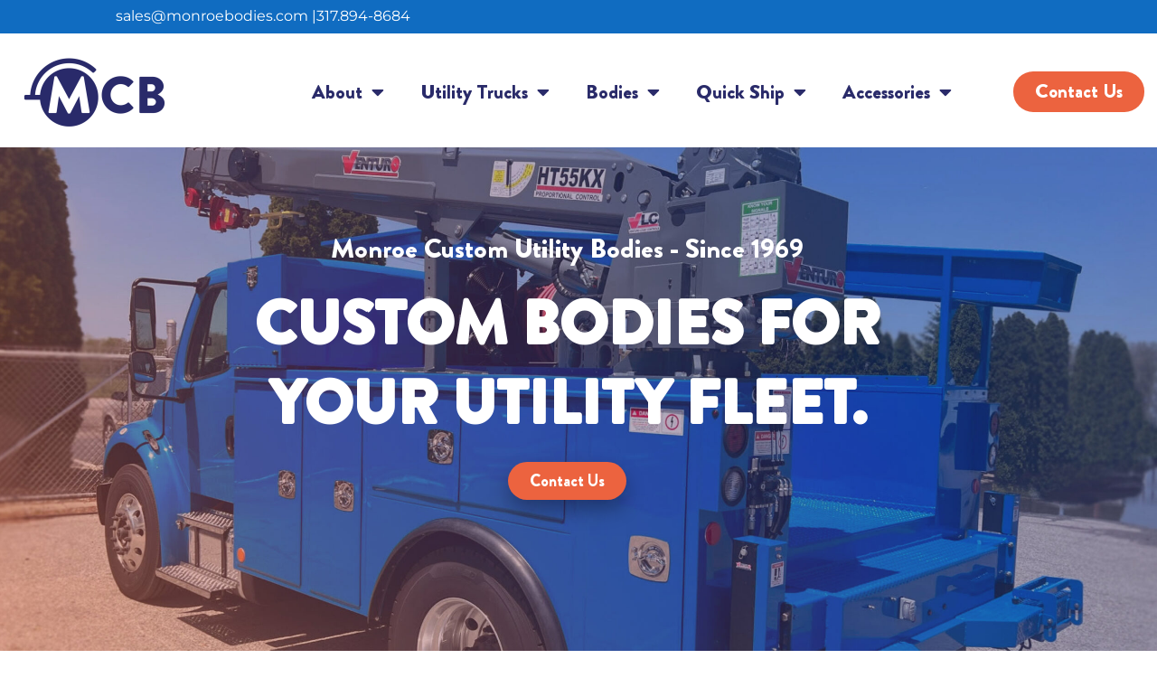

--- FILE ---
content_type: text/css
request_url: https://www.monroebodies.com/wp-content/uploads/elementor/css/post-9.css?ver=1767798259
body_size: 651
content:
.elementor-kit-9{--e-global-color-primary:#6EC1E4;--e-global-color-secondary:#54595F;--e-global-color-text:#7A7A7A;--e-global-color-accent:#61CE70;--e-global-color-85dec9c:#2A2B6A;--e-global-color-1b55c66:#EC633F;--e-global-typography-primary-font-family:"Brandon Grotesque Light";--e-global-typography-primary-font-weight:600;--e-global-typography-secondary-font-family:"Brandon Grotesque Light";--e-global-typography-secondary-font-weight:400;--e-global-typography-text-font-family:"Roboto";--e-global-typography-text-font-weight:400;--e-global-typography-accent-font-family:"Roboto";--e-global-typography-accent-font-weight:500;--e-global-typography-0d90d07-font-family:"Montserrat";--e-global-typography-0d90d07-font-size:18px;--e-global-typography-0d90d07-font-weight:400;--e-global-typography-0d90d07-line-height:26px;--e-global-typography-99dbb60-font-family:"Brandon Grotesque";--e-global-typography-99dbb60-font-size:40px;--e-global-typography-99dbb60-font-weight:200;--e-global-typography-f8d10c2-font-family:"Brandon Grotesque";--e-global-typography-f8d10c2-font-size:26px;--e-global-typography-f8d10c2-font-weight:200;--e-global-typography-d8141ae-font-family:"Brandon Grotesque";--e-global-typography-d8141ae-font-size:20px;--e-global-typography-d8141ae-font-weight:200;}.elementor-kit-9 e-page-transition{background-color:#FFBC7D;}.elementor-section.elementor-section-boxed > .elementor-container{max-width:1250px;}.e-con{--container-max-width:1250px;}.elementor-widget:not(:last-child){margin-block-end:20px;}.elementor-element{--widgets-spacing:20px 20px;--widgets-spacing-row:20px;--widgets-spacing-column:20px;}{}h1.entry-title{display:var(--page-title-display);}@media(max-width:1024px){.elementor-section.elementor-section-boxed > .elementor-container{max-width:1024px;}.e-con{--container-max-width:1024px;}}@media(max-width:767px){.elementor-kit-9{--e-global-typography-99dbb60-font-size:25px;}.elementor-section.elementor-section-boxed > .elementor-container{max-width:767px;}.e-con{--container-max-width:767px;}}/* Start Custom Fonts CSS */@font-face {
	font-family: 'Brandon Grotesque Light';
	font-style: normal;
	font-weight: normal;
	font-display: auto;
	src: url('https://www.monroebodies.com/wp-content/uploads/2022/12/brandon-grotesque-light-58a8a4b38001d.eot');
	src: url('https://www.monroebodies.com/wp-content/uploads/2022/12/brandon-grotesque-light-58a8a4b38001d.eot?#iefix') format('embedded-opentype'),
		url('https://www.monroebodies.com/wp-content/uploads/2022/12/brandon-grotesque-light-58a8a4b38001d.woff2') format('woff2'),
		url('https://www.monroebodies.com/wp-content/uploads/2022/12/brandon-grotesque-light-58a8a4b38001d.woff') format('woff'),
		url('https://www.monroebodies.com/wp-content/uploads/2022/12/brandon-grotesque-light-58a8a4b38001d.ttf') format('truetype'),
		url('https://www.monroebodies.com/wp-content/uploads/2022/12/brandon-grotesque-light-58a8a4b38001d.svg#BrandonGrotesqueLight') format('svg');
}
@font-face {
	font-family: 'Brandon Grotesque Light';
	font-style: normal;
	font-weight: 700;
	font-display: auto;
	src: url('https://www.monroebodies.com/wp-content/uploads/2022/12/brandon-grotesque-light-58a8a4b38001d.eot');
	src: url('https://www.monroebodies.com/wp-content/uploads/2022/12/brandon-grotesque-light-58a8a4b38001d.eot?#iefix') format('embedded-opentype'),
		url('https://www.monroebodies.com/wp-content/uploads/2022/12/brandon-grotesque-light-58a8a4b38001d.woff2') format('woff2'),
		url('https://www.monroebodies.com/wp-content/uploads/2022/12/brandon-grotesque-light-58a8a4b38001d.woff') format('woff'),
		url('https://www.monroebodies.com/wp-content/uploads/2022/12/brandon-grotesque-light-58a8a4b38001d.ttf') format('truetype'),
		url('https://www.monroebodies.com/wp-content/uploads/2022/12/brandon-grotesque-light-58a8a4b38001d.svg#BrandonGrotesqueLight') format('svg');
}
/* End Custom Fonts CSS */
/* Start Custom Fonts CSS */@font-face {
	font-family: 'Brandon Grotesque';
	font-style: normal;
	font-weight: normal;
	font-display: auto;
	src: url('https://www.monroebodies.com/wp-content/uploads/2022/12/brandon-grotesque-black-58a8a3e824392.eot');
	src: url('https://www.monroebodies.com/wp-content/uploads/2022/12/brandon-grotesque-black-58a8a3e824392.eot?#iefix') format('embedded-opentype'),
		url('https://www.monroebodies.com/wp-content/uploads/2022/12/brandon-grotesque-black-58a8a3e824392.woff2') format('woff2'),
		url('https://www.monroebodies.com/wp-content/uploads/2022/12/brandon-grotesque-black-58a8a3e824392.woff') format('woff'),
		url('https://www.monroebodies.com/wp-content/uploads/2022/12/brandon-grotesque-black-58a8a3e824392.ttf') format('truetype'),
		url('https://www.monroebodies.com/wp-content/uploads/2022/12/brandon-grotesque-black-58a8a3e824392.svg#BrandonGrotesque') format('svg');
}
@font-face {
	font-family: 'Brandon Grotesque';
	font-style: normal;
	font-weight: 400;
	font-display: auto;
	src: url('https://www.monroebodies.com/wp-content/uploads/2022/12/brandon-grotesque-black-58a8a3e824392.eot');
	src: url('https://www.monroebodies.com/wp-content/uploads/2022/12/brandon-grotesque-black-58a8a3e824392.eot?#iefix') format('embedded-opentype'),
		url('https://www.monroebodies.com/wp-content/uploads/2022/12/brandon-grotesque-black-58a8a3e824392.woff2') format('woff2'),
		url('https://www.monroebodies.com/wp-content/uploads/2022/12/brandon-grotesque-black-58a8a3e824392.woff') format('woff'),
		url('https://www.monroebodies.com/wp-content/uploads/2022/12/brandon-grotesque-black-58a8a3e824392.ttf') format('truetype'),
		url('https://www.monroebodies.com/wp-content/uploads/2022/12/brandon-grotesque-black-58a8a3e824392.svg#BrandonGrotesque') format('svg');
}
/* End Custom Fonts CSS */

--- FILE ---
content_type: text/css
request_url: https://www.monroebodies.com/wp-content/uploads/elementor/css/post-11.css?ver=1767798259
body_size: 2601
content:
.elementor-11 .elementor-element.elementor-element-c66cb6b:not(.elementor-motion-effects-element-type-background), .elementor-11 .elementor-element.elementor-element-c66cb6b > .elementor-motion-effects-container > .elementor-motion-effects-layer{background-image:url("https://www.monroebodies.com/wp-content/uploads/2023/02/Hero-Blue-Truck-scaled.jpeg");background-position:center center;background-repeat:no-repeat;background-size:cover;}.elementor-11 .elementor-element.elementor-element-c66cb6b > .elementor-container{min-height:69vh;}.elementor-11 .elementor-element.elementor-element-c66cb6b{transition:background 0.3s, border 0.3s, border-radius 0.3s, box-shadow 0.3s;margin-top:-183px;margin-bottom:0px;padding:200px 0px 100px 0px;}.elementor-11 .elementor-element.elementor-element-c66cb6b > .elementor-background-overlay{transition:background 0.3s, border-radius 0.3s, opacity 0.3s;}.elementor-11 .elementor-element.elementor-element-7c3732e{margin-top:02rem;margin-bottom:17.5rem;padding:0px 0px 0px 0px;}.elementor-widget-heading .elementor-heading-title{font-family:var( --e-global-typography-primary-font-family ), Sans-serif;font-weight:var( --e-global-typography-primary-font-weight );color:var( --e-global-color-primary );}.elementor-11 .elementor-element.elementor-element-c6824c7{text-align:center;}.elementor-11 .elementor-element.elementor-element-c6824c7 .elementor-heading-title{font-family:"Brandon Grotesque", Sans-serif;font-size:30px;font-weight:100;color:#FFFFFF;}.elementor-11 .elementor-element.elementor-element-d697f0e{text-align:center;}.elementor-11 .elementor-element.elementor-element-d697f0e .elementor-heading-title{font-family:"Brandon Grotesque", Sans-serif;font-size:68px;font-weight:600;text-transform:uppercase;color:#FFFFFF;}.elementor-widget-button .elementor-button{background-color:var( --e-global-color-accent );font-family:var( --e-global-typography-accent-font-family ), Sans-serif;font-weight:var( --e-global-typography-accent-font-weight );}.elementor-11 .elementor-element.elementor-element-b3db2f7 .elementor-button{background-color:#EC633F;font-family:"Brandon Grotesque", Sans-serif;font-size:18px;font-weight:500;fill:#FFFFFF;color:#FFFFFF;box-shadow:0px 11px 21px 0px rgba(0, 0, 0, 0.31);border-radius:25px 25px 25px 25px;}.elementor-11 .elementor-element.elementor-element-6c34362{margin-top:0rem;margin-bottom:17.5rem;padding:0px 0px 0px 0px;}.elementor-11 .elementor-element.elementor-element-3a9ddb8{text-align:center;}.elementor-11 .elementor-element.elementor-element-3a9ddb8 .elementor-heading-title{font-family:"Brandon Grotesque", Sans-serif;font-size:30px;font-weight:100;color:#FFFFFF;}.elementor-11 .elementor-element.elementor-element-5a6b6ad{text-align:center;}.elementor-11 .elementor-element.elementor-element-5a6b6ad .elementor-heading-title{font-family:"Brandon Grotesque", Sans-serif;font-size:68px;font-weight:600;text-transform:uppercase;color:#FFFFFF;}.elementor-11 .elementor-element.elementor-element-45ba384 .elementor-button{background-color:#EC633F;font-family:"Brandon Grotesque", Sans-serif;font-size:18px;font-weight:500;fill:#FFFFFF;color:#FFFFFF;box-shadow:0px 11px 21px 0px rgba(0, 0, 0, 0.31);border-radius:25px 25px 25px 25px;}.elementor-11 .elementor-element.elementor-element-7b5a7688{margin-top:-152px;margin-bottom:0px;padding:40px 40px 40px 40px;z-index:2;}.elementor-11 .elementor-element.elementor-element-3fabd71d:not(.elementor-motion-effects-element-type-background) > .elementor-widget-wrap, .elementor-11 .elementor-element.elementor-element-3fabd71d > .elementor-widget-wrap > .elementor-motion-effects-container > .elementor-motion-effects-layer{background-color:#FFFFFF;}.elementor-bc-flex-widget .elementor-11 .elementor-element.elementor-element-3fabd71d.elementor-column .elementor-widget-wrap{align-items:center;}.elementor-11 .elementor-element.elementor-element-3fabd71d.elementor-column.elementor-element[data-element_type="column"] > .elementor-widget-wrap.elementor-element-populated{align-content:center;align-items:center;}.elementor-11 .elementor-element.elementor-element-3fabd71d > .elementor-element-populated, .elementor-11 .elementor-element.elementor-element-3fabd71d > .elementor-element-populated > .elementor-background-overlay, .elementor-11 .elementor-element.elementor-element-3fabd71d > .elementor-background-slideshow{border-radius:7px 7px 7px 7px;}.elementor-11 .elementor-element.elementor-element-3fabd71d > .elementor-element-populated{box-shadow:0px 19px 8px 0px rgba(0, 0, 0, 0.35);transition:background 0.3s, border 0.3s, border-radius 0.3s, box-shadow 0.3s;margin:0px 20px 0px 20px;--e-column-margin-right:20px;--e-column-margin-left:20px;padding:20px 10px 20px 10px;}.elementor-11 .elementor-element.elementor-element-3fabd71d > .elementor-element-populated > .elementor-background-overlay{transition:background 0.3s, border-radius 0.3s, opacity 0.3s;}.elementor-widget-image .widget-image-caption{color:var( --e-global-color-text );font-family:var( --e-global-typography-text-font-family ), Sans-serif;font-weight:var( --e-global-typography-text-font-weight );}.elementor-11 .elementor-element.elementor-element-2172da9 img{width:182px;max-width:100%;height:50px;object-fit:contain;object-position:center center;}.elementor-11 .elementor-element.elementor-element-339c5786{text-align:center;}.elementor-11 .elementor-element.elementor-element-339c5786 .elementor-heading-title{font-family:"Brandon Grotesque", Sans-serif;font-size:21px;font-weight:200;text-transform:uppercase;text-decoration:none;color:var( --e-global-color-85dec9c );}.elementor-11 .elementor-element.elementor-element-127d01c6:not(.elementor-motion-effects-element-type-background) > .elementor-widget-wrap, .elementor-11 .elementor-element.elementor-element-127d01c6 > .elementor-widget-wrap > .elementor-motion-effects-container > .elementor-motion-effects-layer{background-color:#FFFFFF;}.elementor-bc-flex-widget .elementor-11 .elementor-element.elementor-element-127d01c6.elementor-column .elementor-widget-wrap{align-items:center;}.elementor-11 .elementor-element.elementor-element-127d01c6.elementor-column.elementor-element[data-element_type="column"] > .elementor-widget-wrap.elementor-element-populated{align-content:center;align-items:center;}.elementor-11 .elementor-element.elementor-element-127d01c6 > .elementor-element-populated, .elementor-11 .elementor-element.elementor-element-127d01c6 > .elementor-element-populated > .elementor-background-overlay, .elementor-11 .elementor-element.elementor-element-127d01c6 > .elementor-background-slideshow{border-radius:7px 7px 7px 7px;}.elementor-11 .elementor-element.elementor-element-127d01c6 > .elementor-element-populated{box-shadow:0px 19px 8px 0px rgba(0, 0, 0, 0.35);transition:background 0.3s, border 0.3s, border-radius 0.3s, box-shadow 0.3s;margin:0px 20px 0px 20px;--e-column-margin-right:20px;--e-column-margin-left:20px;padding:20px 10px 20px 10px;}.elementor-11 .elementor-element.elementor-element-127d01c6 > .elementor-element-populated > .elementor-background-overlay{transition:background 0.3s, border-radius 0.3s, opacity 0.3s;}.elementor-11 .elementor-element.elementor-element-13c43d6a img{width:55%;height:45px;object-fit:contain;object-position:center center;}.elementor-11 .elementor-element.elementor-element-79e9fa4a{text-align:center;}.elementor-11 .elementor-element.elementor-element-79e9fa4a .elementor-heading-title{font-family:"Brandon Grotesque", Sans-serif;font-size:21px;font-weight:200;text-transform:uppercase;color:var( --e-global-color-85dec9c );}.elementor-11 .elementor-element.elementor-element-435dc608:not(.elementor-motion-effects-element-type-background) > .elementor-widget-wrap, .elementor-11 .elementor-element.elementor-element-435dc608 > .elementor-widget-wrap > .elementor-motion-effects-container > .elementor-motion-effects-layer{background-color:#FFFFFF;}.elementor-bc-flex-widget .elementor-11 .elementor-element.elementor-element-435dc608.elementor-column .elementor-widget-wrap{align-items:center;}.elementor-11 .elementor-element.elementor-element-435dc608.elementor-column.elementor-element[data-element_type="column"] > .elementor-widget-wrap.elementor-element-populated{align-content:center;align-items:center;}.elementor-11 .elementor-element.elementor-element-435dc608 > .elementor-element-populated, .elementor-11 .elementor-element.elementor-element-435dc608 > .elementor-element-populated > .elementor-background-overlay, .elementor-11 .elementor-element.elementor-element-435dc608 > .elementor-background-slideshow{border-radius:7px 7px 7px 7px;}.elementor-11 .elementor-element.elementor-element-435dc608 > .elementor-element-populated{box-shadow:0px 19px 8px 0px rgba(0, 0, 0, 0.35);transition:background 0.3s, border 0.3s, border-radius 0.3s, box-shadow 0.3s;margin:0px 20px 0px 20px;--e-column-margin-right:20px;--e-column-margin-left:20px;padding:20px 10px 20px 10px;}.elementor-11 .elementor-element.elementor-element-435dc608 > .elementor-element-populated > .elementor-background-overlay{transition:background 0.3s, border-radius 0.3s, opacity 0.3s;}.elementor-11 .elementor-element.elementor-element-3172abf2 img{width:54%;height:40px;object-fit:contain;object-position:center center;}.elementor-11 .elementor-element.elementor-element-65fb961e{text-align:center;}.elementor-11 .elementor-element.elementor-element-65fb961e .elementor-heading-title{font-family:"Brandon Grotesque", Sans-serif;font-size:21px;font-weight:200;text-transform:uppercase;color:var( --e-global-color-85dec9c );}.elementor-11 .elementor-element.elementor-element-5d5e6861:not(.elementor-motion-effects-element-type-background) > .elementor-widget-wrap, .elementor-11 .elementor-element.elementor-element-5d5e6861 > .elementor-widget-wrap > .elementor-motion-effects-container > .elementor-motion-effects-layer{background-color:#FFFFFF;}.elementor-bc-flex-widget .elementor-11 .elementor-element.elementor-element-5d5e6861.elementor-column .elementor-widget-wrap{align-items:center;}.elementor-11 .elementor-element.elementor-element-5d5e6861.elementor-column.elementor-element[data-element_type="column"] > .elementor-widget-wrap.elementor-element-populated{align-content:center;align-items:center;}.elementor-11 .elementor-element.elementor-element-5d5e6861 > .elementor-element-populated, .elementor-11 .elementor-element.elementor-element-5d5e6861 > .elementor-element-populated > .elementor-background-overlay, .elementor-11 .elementor-element.elementor-element-5d5e6861 > .elementor-background-slideshow{border-radius:7px 7px 7px 7px;}.elementor-11 .elementor-element.elementor-element-5d5e6861 > .elementor-element-populated{box-shadow:0px 19px 8px 0px rgba(0, 0, 0, 0.35);transition:background 0.3s, border 0.3s, border-radius 0.3s, box-shadow 0.3s;margin:0px 20px 0px 20px;--e-column-margin-right:20px;--e-column-margin-left:20px;padding:20px 10px 20px 10px;}.elementor-11 .elementor-element.elementor-element-5d5e6861 > .elementor-element-populated > .elementor-background-overlay{transition:background 0.3s, border-radius 0.3s, opacity 0.3s;}.elementor-11 .elementor-element.elementor-element-7368622d img{width:68px;max-width:100%;height:50px;object-fit:contain;object-position:center center;}.elementor-11 .elementor-element.elementor-element-2403729c{text-align:center;}.elementor-11 .elementor-element.elementor-element-2403729c .elementor-heading-title{font-family:"Brandon Grotesque", Sans-serif;font-size:21px;font-weight:200;text-transform:uppercase;-webkit-text-stroke-color:#000;stroke:#000;text-shadow:0px 0px 10px rgba(0,0,0,0.3);color:var( --e-global-color-85dec9c );}.elementor-11 .elementor-element.elementor-element-4ca654a5:not(.elementor-motion-effects-element-type-background) > .elementor-widget-wrap, .elementor-11 .elementor-element.elementor-element-4ca654a5 > .elementor-widget-wrap > .elementor-motion-effects-container > .elementor-motion-effects-layer{background-color:#FFFFFF;}.elementor-bc-flex-widget .elementor-11 .elementor-element.elementor-element-4ca654a5.elementor-column .elementor-widget-wrap{align-items:center;}.elementor-11 .elementor-element.elementor-element-4ca654a5.elementor-column.elementor-element[data-element_type="column"] > .elementor-widget-wrap.elementor-element-populated{align-content:center;align-items:center;}.elementor-11 .elementor-element.elementor-element-4ca654a5 > .elementor-element-populated, .elementor-11 .elementor-element.elementor-element-4ca654a5 > .elementor-element-populated > .elementor-background-overlay, .elementor-11 .elementor-element.elementor-element-4ca654a5 > .elementor-background-slideshow{border-radius:7px 7px 7px 7px;}.elementor-11 .elementor-element.elementor-element-4ca654a5 > .elementor-element-populated{box-shadow:0px 19px 8px 0px rgba(0, 0, 0, 0.35);transition:background 0.3s, border 0.3s, border-radius 0.3s, box-shadow 0.3s;margin:0px 20px 0px 20px;--e-column-margin-right:20px;--e-column-margin-left:20px;padding:20px 20px 20px 20px;}.elementor-11 .elementor-element.elementor-element-4ca654a5 > .elementor-element-populated > .elementor-background-overlay{transition:background 0.3s, border-radius 0.3s, opacity 0.3s;}.elementor-11 .elementor-element.elementor-element-572e5b63 img{height:45px;object-fit:contain;object-position:center center;}.elementor-11 .elementor-element.elementor-element-3510fda9{text-align:center;}.elementor-11 .elementor-element.elementor-element-3510fda9 .elementor-heading-title{font-family:"Brandon Grotesque", Sans-serif;font-size:21px;font-weight:200;text-transform:uppercase;color:var( --e-global-color-85dec9c );}.elementor-11 .elementor-element.elementor-element-87991fb:not(.elementor-motion-effects-element-type-background), .elementor-11 .elementor-element.elementor-element-87991fb > .elementor-motion-effects-container > .elementor-motion-effects-layer{background-color:#2A2B6A;background-image:url("https://www.monroebodies.com/wp-content/uploads/2022/12/Group-37.png");background-position:center center;background-repeat:no-repeat;background-size:cover;}.elementor-11 .elementor-element.elementor-element-87991fb{transition:background 0.3s, border 0.3s, border-radius 0.3s, box-shadow 0.3s;margin-top:-9rem;margin-bottom:0rem;padding:182px 0px 100px 0px;}.elementor-11 .elementor-element.elementor-element-87991fb > .elementor-background-overlay{transition:background 0.3s, border-radius 0.3s, opacity 0.3s;}.elementor-11 .elementor-element.elementor-element-401022d{padding:0% 10% 0% 10%;}.elementor-11 .elementor-element.elementor-element-3b7dc03 img{border-radius:4px 4px 4px 4px;box-shadow:0px 0px 39px 0px rgba(0, 0, 0, 0.72);}.elementor-11 .elementor-element.elementor-element-6cafb20 > .elementor-element-populated{margin:0px 0px 0px 40px;--e-column-margin-right:0px;--e-column-margin-left:40px;}.elementor-11 .elementor-element.elementor-element-3ec0a87 .elementor-heading-title{font-family:var( --e-global-typography-99dbb60-font-family ), Sans-serif;font-size:var( --e-global-typography-99dbb60-font-size );font-weight:var( --e-global-typography-99dbb60-font-weight );color:#FFFFFF;}.elementor-widget-text-editor{font-family:var( --e-global-typography-text-font-family ), Sans-serif;font-weight:var( --e-global-typography-text-font-weight );color:var( --e-global-color-text );}.elementor-widget-text-editor.elementor-drop-cap-view-stacked .elementor-drop-cap{background-color:var( --e-global-color-primary );}.elementor-widget-text-editor.elementor-drop-cap-view-framed .elementor-drop-cap, .elementor-widget-text-editor.elementor-drop-cap-view-default .elementor-drop-cap{color:var( --e-global-color-primary );border-color:var( --e-global-color-primary );}.elementor-11 .elementor-element.elementor-element-a909436 > .elementor-widget-container{margin:0px 0px -20px 0px;}.elementor-11 .elementor-element.elementor-element-a909436{font-family:var( --e-global-typography-0d90d07-font-family ), Sans-serif;font-size:var( --e-global-typography-0d90d07-font-size );font-weight:var( --e-global-typography-0d90d07-font-weight );line-height:var( --e-global-typography-0d90d07-line-height );color:#FFFFFF;}.elementor-11 .elementor-element.elementor-element-6bd150b .elementor-button{background-color:#FFFFFF;font-family:"Brandon Grotesque", Sans-serif;font-size:18px;font-weight:500;fill:#2A2B6A;color:#2A2B6A;box-shadow:0px 0px 19px 0px rgba(0, 0, 0, 0.87);border-radius:25px 25px 25px 25px;}.elementor-11 .elementor-element.elementor-element-1f5b567{padding:0% 0% 0% 0%;}.elementor-11 .elementor-element.elementor-element-3efb5be:not(.elementor-motion-effects-element-type-background) > .elementor-widget-wrap, .elementor-11 .elementor-element.elementor-element-3efb5be > .elementor-widget-wrap > .elementor-motion-effects-container > .elementor-motion-effects-layer{background-image:url("https://www.monroebodies.com/wp-content/uploads/2022/12/2201-LB-LIFTALL-1-copy20752-1.jpg");background-position:center center;background-repeat:no-repeat;background-size:cover;}.elementor-11 .elementor-element.elementor-element-3efb5be > .elementor-element-populated{transition:background 0.3s, border 0.3s, border-radius 0.3s, box-shadow 0.3s;padding:150px 0px 150px 0px;}.elementor-11 .elementor-element.elementor-element-3efb5be > .elementor-element-populated > .elementor-background-overlay{transition:background 0.3s, border-radius 0.3s, opacity 0.3s;}.elementor-11 .elementor-element.elementor-element-5ae162f{text-align:center;}.elementor-11 .elementor-element.elementor-element-5ae162f .elementor-heading-title{font-family:"Brandon Grotesque Light", Sans-serif;font-size:18px;font-weight:800;text-transform:uppercase;color:#FFFFFF;}.elementor-11 .elementor-element.elementor-element-5d7699a > .elementor-widget-container{margin:-8px 0px -18px 0px;}.elementor-11 .elementor-element.elementor-element-5d7699a{text-align:center;}.elementor-11 .elementor-element.elementor-element-5d7699a .elementor-heading-title{font-family:"Brandon Grotesque", Sans-serif;font-size:40px;font-weight:500;text-transform:uppercase;color:#FFFFFF;}.elementor-11 .elementor-element.elementor-element-bafa926 .elementor-button{background-color:#61CE7000;font-family:"Brandon Grotesque", Sans-serif;font-size:18px;font-weight:200;border-style:solid;border-width:0px 0px 6px 0px;border-radius:0px 0px 0px 0px;padding:0px 0px 0px 0px;}.elementor-11 .elementor-element.elementor-element-cc1a1de:not(.elementor-motion-effects-element-type-background) > .elementor-widget-wrap, .elementor-11 .elementor-element.elementor-element-cc1a1de > .elementor-widget-wrap > .elementor-motion-effects-container > .elementor-motion-effects-layer{background-image:url("https://www.monroebodies.com/wp-content/uploads/2023/02/Stainless@2x.jpeg");background-position:center center;background-repeat:no-repeat;background-size:cover;}.elementor-11 .elementor-element.elementor-element-cc1a1de > .elementor-element-populated{transition:background 0.3s, border 0.3s, border-radius 0.3s, box-shadow 0.3s;padding:150px 0px 150px 0px;}.elementor-11 .elementor-element.elementor-element-cc1a1de > .elementor-element-populated > .elementor-background-overlay{transition:background 0.3s, border-radius 0.3s, opacity 0.3s;}.elementor-11 .elementor-element.elementor-element-5e85dfd{text-align:center;}.elementor-11 .elementor-element.elementor-element-5e85dfd .elementor-heading-title{font-family:"Brandon Grotesque Light", Sans-serif;font-size:18px;font-weight:800;text-transform:uppercase;color:#FFFFFF;}.elementor-11 .elementor-element.elementor-element-5f6f0fc > .elementor-widget-container{margin:-8px 0px -18px 0px;}.elementor-11 .elementor-element.elementor-element-5f6f0fc{text-align:center;}.elementor-11 .elementor-element.elementor-element-5f6f0fc .elementor-heading-title{font-family:"Brandon Grotesque", Sans-serif;font-size:40px;font-weight:200;text-transform:uppercase;color:#FFFFFF;}.elementor-11 .elementor-element.elementor-element-d6737f8 .elementor-button{background-color:#61CE7000;font-family:"Brandon Grotesque", Sans-serif;font-size:18px;font-weight:200;border-style:solid;border-width:0px 0px 6px 0px;border-radius:0px 0px 0px 0px;padding:0px 0px 0px 0px;}.elementor-11 .elementor-element.elementor-element-79d1c05:not(.elementor-motion-effects-element-type-background) > .elementor-widget-wrap, .elementor-11 .elementor-element.elementor-element-79d1c05 > .elementor-widget-wrap > .elementor-motion-effects-container > .elementor-motion-effects-layer{background-image:url("https://www.monroebodies.com/wp-content/uploads/2022/12/861-RB-Notre-Dame75768-1.png");background-position:center center;background-repeat:no-repeat;background-size:cover;}.elementor-11 .elementor-element.elementor-element-79d1c05 > .elementor-element-populated{transition:background 0.3s, border 0.3s, border-radius 0.3s, box-shadow 0.3s;padding:150px 0px 150px 0px;}.elementor-11 .elementor-element.elementor-element-79d1c05 > .elementor-element-populated > .elementor-background-overlay{transition:background 0.3s, border-radius 0.3s, opacity 0.3s;}.elementor-11 .elementor-element.elementor-element-d0e53a7{text-align:center;}.elementor-11 .elementor-element.elementor-element-d0e53a7 .elementor-heading-title{font-family:"Brandon Grotesque Light", Sans-serif;font-size:18px;font-weight:800;text-transform:uppercase;color:#FFFFFF;}.elementor-11 .elementor-element.elementor-element-49eb3dc > .elementor-widget-container{margin:-8px 0px -18px 0px;}.elementor-11 .elementor-element.elementor-element-49eb3dc{text-align:center;}.elementor-11 .elementor-element.elementor-element-49eb3dc .elementor-heading-title{font-family:"Brandon Grotesque", Sans-serif;font-size:40px;font-weight:200;text-transform:uppercase;color:#FFFFFF;}.elementor-11 .elementor-element.elementor-element-c645730 .elementor-button{background-color:#61CE7000;font-family:"Brandon Grotesque", Sans-serif;font-size:18px;font-weight:200;border-style:solid;border-width:0px 0px 6px 0px;border-radius:0px 0px 0px 0px;padding:0px 0px 0px 0px;}.elementor-11 .elementor-element.elementor-element-c645730 > .elementor-widget-container{margin:0px 0px 0px 0px;}.elementor-11 .elementor-element.elementor-element-1995667:not(.elementor-motion-effects-element-type-background), .elementor-11 .elementor-element.elementor-element-1995667 > .elementor-motion-effects-container > .elementor-motion-effects-layer{background-color:var( --e-global-color-1b55c66 );}.elementor-11 .elementor-element.elementor-element-1995667{transition:background 0.3s, border 0.3s, border-radius 0.3s, box-shadow 0.3s;padding:5px 0px 5px 0px;}.elementor-11 .elementor-element.elementor-element-1995667 > .elementor-background-overlay{transition:background 0.3s, border-radius 0.3s, opacity 0.3s;}.elementor-11 .elementor-element.elementor-element-912dc7f{padding:02% 10% 2% 10%;}.elementor-11 .elementor-element.elementor-element-5252a86 > .elementor-widget-container{margin:0px 0px -23px 0px;}.elementor-11 .elementor-element.elementor-element-5252a86{font-family:"Montserrat", Sans-serif;font-size:24px;font-weight:500;color:#FFFFFF;}.elementor-11 .elementor-element.elementor-element-7ff8c02 > .elementor-widget-container{margin:-43px 0px 0px 0px;}.elementor-11 .elementor-element.elementor-element-7ff8c02 .elementor-heading-title{font-family:"Brandon Grotesque", Sans-serif;font-size:38px;font-weight:200;color:#FFFFFF;}.elementor-bc-flex-widget .elementor-11 .elementor-element.elementor-element-b00adbc.elementor-column .elementor-widget-wrap{align-items:center;}.elementor-11 .elementor-element.elementor-element-b00adbc.elementor-column.elementor-element[data-element_type="column"] > .elementor-widget-wrap.elementor-element-populated{align-content:center;align-items:center;}.elementor-11 .elementor-element.elementor-element-2c8e5a7 .elementor-button{background-color:#FFFFFF;font-family:"Brandon Grotesque", Sans-serif;font-size:18px;font-weight:500;fill:#2A2B6A;color:#2A2B6A;border-radius:25px 25px 25px 25px;}.elementor-11 .elementor-element.elementor-element-4e60fe1:not(.elementor-motion-effects-element-type-background), .elementor-11 .elementor-element.elementor-element-4e60fe1 > .elementor-motion-effects-container > .elementor-motion-effects-layer{background-color:var( --e-global-color-1b55c66 );}.elementor-11 .elementor-element.elementor-element-4e60fe1{transition:background 0.3s, border 0.3s, border-radius 0.3s, box-shadow 0.3s;padding:5px 0px 5px 0px;}.elementor-11 .elementor-element.elementor-element-4e60fe1 > .elementor-background-overlay{transition:background 0.3s, border-radius 0.3s, opacity 0.3s;}.elementor-11 .elementor-element.elementor-element-d4f5274{padding:02% 10% 2% 10%;}.elementor-11 .elementor-element.elementor-element-8b43b02 > .elementor-widget-container{margin:0px 0px -23px 0px;}.elementor-11 .elementor-element.elementor-element-8b43b02{font-family:"Montserrat", Sans-serif;font-size:24px;font-weight:500;color:#FFFFFF;}.elementor-11 .elementor-element.elementor-element-86d4f08 > .elementor-widget-container{margin:-43px 0px 0px 0px;}.elementor-11 .elementor-element.elementor-element-86d4f08 .elementor-heading-title{font-family:"Brandon Grotesque", Sans-serif;font-size:38px;font-weight:200;color:#FFFFFF;}.elementor-bc-flex-widget .elementor-11 .elementor-element.elementor-element-f976b3e.elementor-column .elementor-widget-wrap{align-items:center;}.elementor-11 .elementor-element.elementor-element-f976b3e.elementor-column.elementor-element[data-element_type="column"] > .elementor-widget-wrap.elementor-element-populated{align-content:center;align-items:center;}.elementor-11 .elementor-element.elementor-element-542e185 .elementor-button{background-color:#FFFFFF;font-family:"Brandon Grotesque", Sans-serif;font-size:18px;font-weight:500;fill:#2A2B6A;color:#2A2B6A;border-radius:25px 25px 25px 25px;}.elementor-11 .elementor-element.elementor-element-cdc4830:not(.elementor-motion-effects-element-type-background), .elementor-11 .elementor-element.elementor-element-cdc4830 > .elementor-motion-effects-container > .elementor-motion-effects-layer{background-image:url("https://www.monroebodies.com/wp-content/uploads/2022/12/aurelien-romain-DB_q6rPFnBM-unsplash-1.png");background-position:center center;background-repeat:no-repeat;background-size:cover;}.elementor-11 .elementor-element.elementor-element-cdc4830{transition:background 0.3s, border 0.3s, border-radius 0.3s, box-shadow 0.3s;margin-top:0px;margin-bottom:0px;padding:150px 0px 150px 0px;}.elementor-11 .elementor-element.elementor-element-cdc4830 > .elementor-background-overlay{transition:background 0.3s, border-radius 0.3s, opacity 0.3s;}.elementor-11 .elementor-element.elementor-element-3c2032d{padding:0% 10% 0% 10%;}.elementor-11 .elementor-element.elementor-element-79fb545 .elementor-heading-title{font-family:"Brandon Grotesque", Sans-serif;font-size:40px;font-weight:200;color:#FFFFFF;}.elementor-11 .elementor-element.elementor-element-d30b649 > .elementor-widget-container{margin:-15px 0px -20px 0px;}.elementor-11 .elementor-element.elementor-element-d30b649{font-family:"Montserrat", Sans-serif;font-size:18px;font-weight:400;line-height:26px;color:#FFFFFF;}.elementor-11 .elementor-element.elementor-element-31b628f .elementor-button{background-color:#EC633F;font-family:"Brandon Grotesque", Sans-serif;font-size:18px;font-weight:500;fill:#FFFFFF;color:#FFFFFF;border-radius:25px 25px 25px 25px;}@media(max-width:1024px){.elementor-11 .elementor-element.elementor-element-3fabd71d > .elementor-element-populated{margin:15px 15px 15px 15px;--e-column-margin-right:15px;--e-column-margin-left:15px;}.elementor-11 .elementor-element.elementor-element-127d01c6 > .elementor-element-populated{margin:15px 15px 15px 15px;--e-column-margin-right:15px;--e-column-margin-left:15px;}.elementor-11 .elementor-element.elementor-element-435dc608 > .elementor-element-populated{margin:15px 15px 15px 15px;--e-column-margin-right:15px;--e-column-margin-left:15px;}.elementor-11 .elementor-element.elementor-element-5d5e6861 > .elementor-element-populated{margin:15px 15px 15px 15px;--e-column-margin-right:15px;--e-column-margin-left:15px;}.elementor-11 .elementor-element.elementor-element-4ca654a5 > .elementor-element-populated{margin:15px 15px 15px 15px;--e-column-margin-right:15px;--e-column-margin-left:15px;}.elementor-11 .elementor-element.elementor-element-87991fb{margin-top:-300px;margin-bottom:0px;padding:350px 0px 100px 0px;}.elementor-11 .elementor-element.elementor-element-3ec0a87 .elementor-heading-title{font-size:var( --e-global-typography-99dbb60-font-size );}.elementor-11 .elementor-element.elementor-element-a909436{font-size:var( --e-global-typography-0d90d07-font-size );line-height:var( --e-global-typography-0d90d07-line-height );}}@media(max-width:767px){.elementor-11 .elementor-element.elementor-element-c6824c7 .elementor-heading-title{font-size:20px;}.elementor-11 .elementor-element.elementor-element-d697f0e .elementor-heading-title{font-size:25px;}.elementor-11 .elementor-element.elementor-element-3a9ddb8 .elementor-heading-title{font-size:34px;}.elementor-11 .elementor-element.elementor-element-5a6b6ad .elementor-heading-title{font-size:39px;}.elementor-11 .elementor-element.elementor-element-3fabd71d{width:50%;}.elementor-11 .elementor-element.elementor-element-3fabd71d > .elementor-element-populated{margin:5px 5px 5px 5px;--e-column-margin-right:5px;--e-column-margin-left:5px;}.elementor-11 .elementor-element.elementor-element-127d01c6{width:50%;}.elementor-11 .elementor-element.elementor-element-127d01c6 > .elementor-element-populated{margin:5px 5px 5px 5px;--e-column-margin-right:5px;--e-column-margin-left:5px;}.elementor-11 .elementor-element.elementor-element-435dc608{width:50%;}.elementor-11 .elementor-element.elementor-element-435dc608 > .elementor-element-populated{margin:5px 5px 5px 5px;--e-column-margin-right:5px;--e-column-margin-left:5px;}.elementor-11 .elementor-element.elementor-element-5d5e6861{width:50%;}.elementor-11 .elementor-element.elementor-element-5d5e6861 > .elementor-element-populated{margin:5px 5px 5px 5px;--e-column-margin-right:5px;--e-column-margin-left:5px;}.elementor-11 .elementor-element.elementor-element-4ca654a5{width:50%;}.elementor-11 .elementor-element.elementor-element-4ca654a5 > .elementor-element-populated{margin:5px 5px 5px 5px;--e-column-margin-right:5px;--e-column-margin-left:5px;}.elementor-11 .elementor-element.elementor-element-87991fb{margin-top:-474px;margin-bottom:0px;padding:500px 0px 40px 0px;}.elementor-11 .elementor-element.elementor-element-401022d{padding:0% 0% 0% 0%;}.elementor-11 .elementor-element.elementor-element-6cafb20 > .elementor-element-populated{margin:0px 0px 0px 0px;--e-column-margin-right:0px;--e-column-margin-left:0px;}.elementor-11 .elementor-element.elementor-element-3ec0a87 .elementor-heading-title{font-size:var( --e-global-typography-99dbb60-font-size );}.elementor-11 .elementor-element.elementor-element-a909436{font-size:var( --e-global-typography-0d90d07-font-size );line-height:var( --e-global-typography-0d90d07-line-height );}.elementor-11 .elementor-element.elementor-element-5d7699a .elementor-heading-title{font-size:25px;}.elementor-11 .elementor-element.elementor-element-5f6f0fc .elementor-heading-title{font-size:25px;}.elementor-11 .elementor-element.elementor-element-49eb3dc .elementor-heading-title{font-size:25px;}.elementor-11 .elementor-element.elementor-element-912dc7f{padding:0% 0% 0% 0%;}.elementor-11 .elementor-element.elementor-element-5252a86{text-align:center;font-size:17px;}.elementor-11 .elementor-element.elementor-element-7ff8c02 > .elementor-widget-container{margin:-21px 0px 0px 0px;}.elementor-11 .elementor-element.elementor-element-7ff8c02{text-align:center;}.elementor-11 .elementor-element.elementor-element-7ff8c02 .elementor-heading-title{font-size:34px;}.elementor-11 .elementor-element.elementor-element-d4f5274{padding:0% 0% 0% 0%;}.elementor-11 .elementor-element.elementor-element-8b43b02{text-align:center;}.elementor-11 .elementor-element.elementor-element-86d4f08{text-align:center;}.elementor-11 .elementor-element.elementor-element-cdc4830{padding:25px 0px 25px 0px;}.elementor-11 .elementor-element.elementor-element-79fb545 .elementor-heading-title{font-size:25px;}}@media(min-width:768px){.elementor-11 .elementor-element.elementor-element-584e595{width:20.668%;}.elementor-11 .elementor-element.elementor-element-d31caf0{width:57.484%;}.elementor-11 .elementor-element.elementor-element-3e1d582{width:20.84%;}.elementor-11 .elementor-element.elementor-element-f32915f{width:20.668%;}.elementor-11 .elementor-element.elementor-element-08443f2{width:57.484%;}.elementor-11 .elementor-element.elementor-element-583eac8{width:20.84%;}.elementor-11 .elementor-element.elementor-element-0ca7817{width:75.682%;}.elementor-11 .elementor-element.elementor-element-b00adbc{width:24.266%;}.elementor-11 .elementor-element.elementor-element-4d9c054{width:75.682%;}.elementor-11 .elementor-element.elementor-element-f976b3e{width:24.266%;}.elementor-11 .elementor-element.elementor-element-3087161{width:62.627%;}.elementor-11 .elementor-element.elementor-element-73dac19{width:37.323%;}}@media(max-width:1024px) and (min-width:768px){.elementor-11 .elementor-element.elementor-element-3fabd71d{width:33%;}.elementor-11 .elementor-element.elementor-element-127d01c6{width:33%;}.elementor-11 .elementor-element.elementor-element-435dc608{width:33%;}.elementor-11 .elementor-element.elementor-element-5d5e6861{width:33%;}.elementor-11 .elementor-element.elementor-element-4ca654a5{width:33%;}}/* Start custom CSS for heading, class: .elementor-element-339c5786 */.no-underline {text-decoration: none;}/* End custom CSS */

--- FILE ---
content_type: text/css
request_url: https://www.monroebodies.com/wp-content/uploads/elementor/css/post-19.css?ver=1767798259
body_size: 1370
content:
.elementor-19 .elementor-element.elementor-element-4466c24e:not(.elementor-motion-effects-element-type-background), .elementor-19 .elementor-element.elementor-element-4466c24e > .elementor-motion-effects-container > .elementor-motion-effects-layer{background-color:#106CC1;}.elementor-19 .elementor-element.elementor-element-4466c24e{transition:background 0.3s, border 0.3s, border-radius 0.3s, box-shadow 0.3s;padding:0.5% 10% 0.5% 10%;z-index:99;}.elementor-19 .elementor-element.elementor-element-4466c24e > .elementor-background-overlay{transition:background 0.3s, border-radius 0.3s, opacity 0.3s;}.elementor-19 .elementor-element.elementor-element-77d0d493 > .elementor-element-populated{padding:0px 11px 0px 0px;}.elementor-widget-icon-list .elementor-icon-list-item:not(:last-child):after{border-color:var( --e-global-color-text );}.elementor-widget-icon-list .elementor-icon-list-icon i{color:var( --e-global-color-primary );}.elementor-widget-icon-list .elementor-icon-list-icon svg{fill:var( --e-global-color-primary );}.elementor-widget-icon-list .elementor-icon-list-item > .elementor-icon-list-text, .elementor-widget-icon-list .elementor-icon-list-item > a{font-family:var( --e-global-typography-text-font-family ), Sans-serif;font-weight:var( --e-global-typography-text-font-weight );}.elementor-widget-icon-list .elementor-icon-list-text{color:var( --e-global-color-secondary );}.elementor-19 .elementor-element.elementor-element-5ceb7c0b .elementor-icon-list-items:not(.elementor-inline-items) .elementor-icon-list-item:not(:last-child){padding-block-end:calc(6px/2);}.elementor-19 .elementor-element.elementor-element-5ceb7c0b .elementor-icon-list-items:not(.elementor-inline-items) .elementor-icon-list-item:not(:first-child){margin-block-start:calc(6px/2);}.elementor-19 .elementor-element.elementor-element-5ceb7c0b .elementor-icon-list-items.elementor-inline-items .elementor-icon-list-item{margin-inline:calc(6px/2);}.elementor-19 .elementor-element.elementor-element-5ceb7c0b .elementor-icon-list-items.elementor-inline-items{margin-inline:calc(-6px/2);}.elementor-19 .elementor-element.elementor-element-5ceb7c0b .elementor-icon-list-items.elementor-inline-items .elementor-icon-list-item:after{inset-inline-end:calc(-6px/2);}.elementor-19 .elementor-element.elementor-element-5ceb7c0b .elementor-icon-list-icon i{transition:color 0.3s;}.elementor-19 .elementor-element.elementor-element-5ceb7c0b .elementor-icon-list-icon svg{transition:fill 0.3s;}.elementor-19 .elementor-element.elementor-element-5ceb7c0b{--e-icon-list-icon-size:14px;--icon-vertical-offset:0px;}.elementor-19 .elementor-element.elementor-element-5ceb7c0b .elementor-icon-list-item > .elementor-icon-list-text, .elementor-19 .elementor-element.elementor-element-5ceb7c0b .elementor-icon-list-item > a{font-family:"Montserrat", Sans-serif;font-size:16px;font-weight:400;}.elementor-19 .elementor-element.elementor-element-5ceb7c0b .elementor-icon-list-text{color:#FFFFFF;transition:color 0.3s;}.elementor-19 .elementor-element.elementor-element-6d9e024b:not(.elementor-motion-effects-element-type-background), .elementor-19 .elementor-element.elementor-element-6d9e024b > .elementor-motion-effects-container > .elementor-motion-effects-layer{background-color:#FFFFFF;}.elementor-19 .elementor-element.elementor-element-6d9e024b > .elementor-container{max-width:1500px;}.elementor-19 .elementor-element.elementor-element-6d9e024b{transition:background 0.3s, border 0.3s, border-radius 0.3s, box-shadow 0.3s;margin-top:0px;margin-bottom:15px;padding:5px 0px 0px 0px;z-index:1;}.elementor-19 .elementor-element.elementor-element-6d9e024b > .elementor-background-overlay{transition:background 0.3s, border-radius 0.3s, opacity 0.3s;}.elementor-19 .elementor-element.elementor-element-37f9f459{border-style:solid;border-width:0px 0px 1px 0px;border-color:#FFFFFF;padding:0% 0% 0% 0%;}.elementor-widget-image .widget-image-caption{color:var( --e-global-color-text );font-family:var( --e-global-typography-text-font-family ), Sans-serif;font-weight:var( --e-global-typography-text-font-weight );}.elementor-bc-flex-widget .elementor-19 .elementor-element.elementor-element-42538097.elementor-column .elementor-widget-wrap{align-items:center;}.elementor-19 .elementor-element.elementor-element-42538097.elementor-column.elementor-element[data-element_type="column"] > .elementor-widget-wrap.elementor-element-populated{align-content:center;align-items:center;}.elementor-widget-nav-menu .elementor-nav-menu .elementor-item{font-family:var( --e-global-typography-primary-font-family ), Sans-serif;font-weight:var( --e-global-typography-primary-font-weight );}.elementor-widget-nav-menu .elementor-nav-menu--main .elementor-item{color:var( --e-global-color-text );fill:var( --e-global-color-text );}.elementor-widget-nav-menu .elementor-nav-menu--main .elementor-item:hover,
					.elementor-widget-nav-menu .elementor-nav-menu--main .elementor-item.elementor-item-active,
					.elementor-widget-nav-menu .elementor-nav-menu--main .elementor-item.highlighted,
					.elementor-widget-nav-menu .elementor-nav-menu--main .elementor-item:focus{color:var( --e-global-color-accent );fill:var( --e-global-color-accent );}.elementor-widget-nav-menu .elementor-nav-menu--main:not(.e--pointer-framed) .elementor-item:before,
					.elementor-widget-nav-menu .elementor-nav-menu--main:not(.e--pointer-framed) .elementor-item:after{background-color:var( --e-global-color-accent );}.elementor-widget-nav-menu .e--pointer-framed .elementor-item:before,
					.elementor-widget-nav-menu .e--pointer-framed .elementor-item:after{border-color:var( --e-global-color-accent );}.elementor-widget-nav-menu{--e-nav-menu-divider-color:var( --e-global-color-text );}.elementor-widget-nav-menu .elementor-nav-menu--dropdown .elementor-item, .elementor-widget-nav-menu .elementor-nav-menu--dropdown  .elementor-sub-item{font-family:var( --e-global-typography-accent-font-family ), Sans-serif;font-weight:var( --e-global-typography-accent-font-weight );}.elementor-19 .elementor-element.elementor-element-2f3ce414 .elementor-menu-toggle{margin-left:auto;background-color:#FFFFFF;}.elementor-19 .elementor-element.elementor-element-2f3ce414 .elementor-nav-menu .elementor-item{font-family:"Brandon Grotesque", Sans-serif;font-size:26px;font-weight:200;}.elementor-19 .elementor-element.elementor-element-2f3ce414 .elementor-nav-menu--main .elementor-item{color:#2A2B6A;fill:#2A2B6A;}.elementor-19 .elementor-element.elementor-element-2f3ce414 .elementor-nav-menu--main .elementor-item:hover,
					.elementor-19 .elementor-element.elementor-element-2f3ce414 .elementor-nav-menu--main .elementor-item.elementor-item-active,
					.elementor-19 .elementor-element.elementor-element-2f3ce414 .elementor-nav-menu--main .elementor-item.highlighted,
					.elementor-19 .elementor-element.elementor-element-2f3ce414 .elementor-nav-menu--main .elementor-item:focus{color:var( --e-global-color-85dec9c );fill:var( --e-global-color-85dec9c );}.elementor-19 .elementor-element.elementor-element-2f3ce414 .elementor-nav-menu--main:not(.e--pointer-framed) .elementor-item:before,
					.elementor-19 .elementor-element.elementor-element-2f3ce414 .elementor-nav-menu--main:not(.e--pointer-framed) .elementor-item:after{background-color:var( --e-global-color-astglobalcolor1 );}.elementor-19 .elementor-element.elementor-element-2f3ce414 .e--pointer-framed .elementor-item:before,
					.elementor-19 .elementor-element.elementor-element-2f3ce414 .e--pointer-framed .elementor-item:after{border-color:var( --e-global-color-astglobalcolor1 );}.elementor-19 .elementor-element.elementor-element-2f3ce414 .elementor-nav-menu--main .elementor-item.elementor-item-active{color:var( --e-global-color-85dec9c );}.elementor-19 .elementor-element.elementor-element-2f3ce414 .elementor-nav-menu--main:not(.e--pointer-framed) .elementor-item.elementor-item-active:before,
					.elementor-19 .elementor-element.elementor-element-2f3ce414 .elementor-nav-menu--main:not(.e--pointer-framed) .elementor-item.elementor-item-active:after{background-color:var( --e-global-color-85dec9c );}.elementor-19 .elementor-element.elementor-element-2f3ce414 .e--pointer-framed .elementor-item.elementor-item-active:before,
					.elementor-19 .elementor-element.elementor-element-2f3ce414 .e--pointer-framed .elementor-item.elementor-item-active:after{border-color:var( --e-global-color-85dec9c );}.elementor-19 .elementor-element.elementor-element-2f3ce414 .elementor-nav-menu--dropdown .elementor-item, .elementor-19 .elementor-element.elementor-element-2f3ce414 .elementor-nav-menu--dropdown  .elementor-sub-item{font-family:var( --e-global-typography-d8141ae-font-family ), Sans-serif;font-size:var( --e-global-typography-d8141ae-font-size );font-weight:var( --e-global-typography-d8141ae-font-weight );}.elementor-bc-flex-widget .elementor-19 .elementor-element.elementor-element-5eaa6e4f.elementor-column .elementor-widget-wrap{align-items:center;}.elementor-19 .elementor-element.elementor-element-5eaa6e4f.elementor-column.elementor-element[data-element_type="column"] > .elementor-widget-wrap.elementor-element-populated{align-content:center;align-items:center;}.elementor-19 .elementor-element.elementor-element-5eaa6e4f > .elementor-element-populated{padding:0px 0px 0px 0px;}.elementor-widget-button .elementor-button{background-color:var( --e-global-color-accent );font-family:var( --e-global-typography-accent-font-family ), Sans-serif;font-weight:var( --e-global-typography-accent-font-weight );}.elementor-19 .elementor-element.elementor-element-14b27363 .elementor-button{background-color:#EC633F;font-family:"Brandon Grotesque", Sans-serif;font-size:21px;font-weight:500;border-radius:25px 25px 25px 25px;}.elementor-19 .elementor-element.elementor-element-2b6cf81c{margin-top:-40px;margin-bottom:0px;}.elementor-widget-divider{--divider-color:var( --e-global-color-secondary );}.elementor-widget-divider .elementor-divider__text{color:var( --e-global-color-secondary );font-family:var( --e-global-typography-secondary-font-family ), Sans-serif;font-weight:var( --e-global-typography-secondary-font-weight );}.elementor-widget-divider.elementor-view-stacked .elementor-icon{background-color:var( --e-global-color-secondary );}.elementor-widget-divider.elementor-view-framed .elementor-icon, .elementor-widget-divider.elementor-view-default .elementor-icon{color:var( --e-global-color-secondary );border-color:var( --e-global-color-secondary );}.elementor-widget-divider.elementor-view-framed .elementor-icon, .elementor-widget-divider.elementor-view-default .elementor-icon svg{fill:var( --e-global-color-secondary );}.elementor-19 .elementor-element.elementor-element-171c9452{--divider-border-style:solid;--divider-color:#ACACB4;--divider-border-width:1px;}.elementor-19 .elementor-element.elementor-element-171c9452 .elementor-divider-separator{width:100%;margin:0 auto;margin-center:0;}.elementor-19 .elementor-element.elementor-element-171c9452 .elementor-divider{text-align:center;padding-block-start:15px;padding-block-end:15px;}.elementor-19{margin:0px 0px 0px 0px;}@media(max-width:1024px){.elementor-19 .elementor-element.elementor-element-2f3ce414 .elementor-nav-menu--dropdown .elementor-item, .elementor-19 .elementor-element.elementor-element-2f3ce414 .elementor-nav-menu--dropdown  .elementor-sub-item{font-size:var( --e-global-typography-d8141ae-font-size );}}@media(max-width:767px){.elementor-19 .elementor-element.elementor-element-77d0d493{width:100%;}.elementor-19 .elementor-element.elementor-element-77d0d493 > .elementor-element-populated{padding:0px 0px 0px 0px;}.elementor-19 .elementor-element.elementor-element-5ceb7c0b .elementor-icon-list-item > .elementor-icon-list-text, .elementor-19 .elementor-element.elementor-element-5ceb7c0b .elementor-icon-list-item > a{font-size:12px;}.elementor-19 .elementor-element.elementor-element-b0eea0a{width:30%;}.elementor-19 .elementor-element.elementor-element-76ade670{text-align:start;}.elementor-19 .elementor-element.elementor-element-76ade670 img{width:100%;}.elementor-19 .elementor-element.elementor-element-42538097{width:30%;}.elementor-19 .elementor-element.elementor-element-2f3ce414 .elementor-nav-menu--dropdown .elementor-item, .elementor-19 .elementor-element.elementor-element-2f3ce414 .elementor-nav-menu--dropdown  .elementor-sub-item{font-size:var( --e-global-typography-d8141ae-font-size );}.elementor-19 .elementor-element.elementor-element-5eaa6e4f{width:40%;}}@media(min-width:768px){.elementor-19 .elementor-element.elementor-element-b0eea0a{width:14.96%;}.elementor-19 .elementor-element.elementor-element-42538097{width:70.223%;}.elementor-19 .elementor-element.elementor-element-5eaa6e4f{width:14.481%;}}

--- FILE ---
content_type: text/css
request_url: https://www.monroebodies.com/wp-content/uploads/elementor/css/post-53.css?ver=1767798259
body_size: 1057
content:
.elementor-53 .elementor-element.elementor-element-7ce4a59{padding:40px 0px 0px 0px;}.elementor-53 .elementor-element.elementor-element-a3aa761{padding:0% 5% 0% 5%;}.elementor-bc-flex-widget .elementor-53 .elementor-element.elementor-element-086ef5e.elementor-column .elementor-widget-wrap{align-items:center;}.elementor-53 .elementor-element.elementor-element-086ef5e.elementor-column.elementor-element[data-element_type="column"] > .elementor-widget-wrap.elementor-element-populated{align-content:center;align-items:center;}.elementor-widget-image .widget-image-caption{color:var( --e-global-color-text );font-family:var( --e-global-typography-text-font-family ), Sans-serif;font-weight:var( --e-global-typography-text-font-weight );}.elementor-53 .elementor-element.elementor-element-9ea029e{text-align:start;}.elementor-53 .elementor-element.elementor-element-9ea029e img{width:56%;}.elementor-widget-heading .elementor-heading-title{font-family:var( --e-global-typography-primary-font-family ), Sans-serif;font-weight:var( --e-global-typography-primary-font-weight );color:var( --e-global-color-primary );}.elementor-53 .elementor-element.elementor-element-1b20196 .elementor-heading-title{font-family:"Brandon Grotesque", Sans-serif;font-size:23px;font-weight:200;color:#000000;}.elementor-widget-icon-list .elementor-icon-list-item:not(:last-child):after{border-color:var( --e-global-color-text );}.elementor-widget-icon-list .elementor-icon-list-icon i{color:var( --e-global-color-primary );}.elementor-widget-icon-list .elementor-icon-list-icon svg{fill:var( --e-global-color-primary );}.elementor-widget-icon-list .elementor-icon-list-item > .elementor-icon-list-text, .elementor-widget-icon-list .elementor-icon-list-item > a{font-family:var( --e-global-typography-text-font-family ), Sans-serif;font-weight:var( --e-global-typography-text-font-weight );}.elementor-widget-icon-list .elementor-icon-list-text{color:var( --e-global-color-secondary );}.elementor-53 .elementor-element.elementor-element-34a298f .elementor-icon-list-icon i{transition:color 0.3s;}.elementor-53 .elementor-element.elementor-element-34a298f .elementor-icon-list-icon svg{transition:fill 0.3s;}.elementor-53 .elementor-element.elementor-element-34a298f{--e-icon-list-icon-size:14px;--icon-vertical-offset:0px;}.elementor-53 .elementor-element.elementor-element-34a298f .elementor-icon-list-item > .elementor-icon-list-text, .elementor-53 .elementor-element.elementor-element-34a298f .elementor-icon-list-item > a{font-family:"Montserrat", Sans-serif;font-size:16px;font-weight:500;}.elementor-53 .elementor-element.elementor-element-34a298f .elementor-icon-list-text{transition:color 0.3s;}.elementor-53 .elementor-element.elementor-element-c037af1 .elementor-heading-title{font-family:"Brandon Grotesque", Sans-serif;font-size:23px;font-weight:200;color:#000000;}.elementor-53 .elementor-element.elementor-element-208a566 .elementor-icon-list-icon i{transition:color 0.3s;}.elementor-53 .elementor-element.elementor-element-208a566 .elementor-icon-list-icon svg{transition:fill 0.3s;}.elementor-53 .elementor-element.elementor-element-208a566{--e-icon-list-icon-size:14px;--icon-vertical-offset:0px;}.elementor-53 .elementor-element.elementor-element-208a566 .elementor-icon-list-item > .elementor-icon-list-text, .elementor-53 .elementor-element.elementor-element-208a566 .elementor-icon-list-item > a{font-family:"Montserrat", Sans-serif;font-size:16px;font-weight:500;}.elementor-53 .elementor-element.elementor-element-208a566 .elementor-icon-list-text{transition:color 0.3s;}.elementor-53 .elementor-element.elementor-element-e0d992d .elementor-heading-title{font-family:"Brandon Grotesque", Sans-serif;font-size:23px;font-weight:200;color:#000000;}.elementor-53 .elementor-element.elementor-element-bba87c6 .elementor-icon-list-icon i{transition:color 0.3s;}.elementor-53 .elementor-element.elementor-element-bba87c6 .elementor-icon-list-icon svg{transition:fill 0.3s;}.elementor-53 .elementor-element.elementor-element-bba87c6{--e-icon-list-icon-size:14px;--icon-vertical-offset:0px;}.elementor-53 .elementor-element.elementor-element-bba87c6 .elementor-icon-list-item > .elementor-icon-list-text, .elementor-53 .elementor-element.elementor-element-bba87c6 .elementor-icon-list-item > a{font-family:"Montserrat", Sans-serif;font-size:16px;font-weight:500;}.elementor-53 .elementor-element.elementor-element-bba87c6 .elementor-icon-list-text{transition:color 0.3s;}.elementor-53 .elementor-element.elementor-element-bd65aae .elementor-heading-title{font-family:"Brandon Grotesque", Sans-serif;font-size:23px;font-weight:200;color:#000000;}.elementor-53 .elementor-element.elementor-element-16d9fa2 .elementor-icon-list-icon i{transition:color 0.3s;}.elementor-53 .elementor-element.elementor-element-16d9fa2 .elementor-icon-list-icon svg{transition:fill 0.3s;}.elementor-53 .elementor-element.elementor-element-16d9fa2{--e-icon-list-icon-size:14px;--icon-vertical-offset:0px;}.elementor-53 .elementor-element.elementor-element-16d9fa2 .elementor-icon-list-item > .elementor-icon-list-text, .elementor-53 .elementor-element.elementor-element-16d9fa2 .elementor-icon-list-item > a{font-family:"Montserrat", Sans-serif;font-size:16px;font-weight:500;}.elementor-53 .elementor-element.elementor-element-16d9fa2 .elementor-icon-list-text{transition:color 0.3s;}.elementor-53 .elementor-element.elementor-element-0702ccf{--grid-template-columns:repeat(0, auto);--grid-column-gap:5px;--grid-row-gap:0px;}.elementor-53 .elementor-element.elementor-element-0702ccf .elementor-widget-container{text-align:left;}.elementor-53 .elementor-element.elementor-element-0702ccf .elementor-social-icon{background-color:#0170B900;--icon-padding:0.3em;}.elementor-53 .elementor-element.elementor-element-0702ccf .elementor-social-icon i{color:#0170B9;}.elementor-53 .elementor-element.elementor-element-0702ccf .elementor-social-icon svg{fill:#0170B9;}.elementor-widget-text-editor{font-family:var( --e-global-typography-text-font-family ), Sans-serif;font-weight:var( --e-global-typography-text-font-weight );color:var( --e-global-color-text );}.elementor-widget-text-editor.elementor-drop-cap-view-stacked .elementor-drop-cap{background-color:var( --e-global-color-primary );}.elementor-widget-text-editor.elementor-drop-cap-view-framed .elementor-drop-cap, .elementor-widget-text-editor.elementor-drop-cap-view-default .elementor-drop-cap{color:var( --e-global-color-primary );border-color:var( --e-global-color-primary );}.elementor-53 .elementor-element.elementor-element-2611677 > .elementor-widget-container{margin:0px 0px -3px 0px;}.elementor-53 .elementor-element.elementor-element-2611677{text-align:center;font-family:"Montserrat", Sans-serif;font-size:14px;font-weight:500;text-transform:uppercase;color:#000000;}.elementor-53 .elementor-element.elementor-element-510a071{padding:40px 0px 0px 0px;}.elementor-53 .elementor-element.elementor-element-4a4f44d{padding:0% 5% 0% 5%;}.elementor-bc-flex-widget .elementor-53 .elementor-element.elementor-element-528856d.elementor-column .elementor-widget-wrap{align-items:center;}.elementor-53 .elementor-element.elementor-element-528856d.elementor-column.elementor-element[data-element_type="column"] > .elementor-widget-wrap.elementor-element-populated{align-content:center;align-items:center;}.elementor-53 .elementor-element.elementor-element-7bec94c{text-align:start;}.elementor-53 .elementor-element.elementor-element-7bec94c img{width:56%;}.elementor-53 .elementor-element.elementor-element-a55fdba{padding:0% 5% 0% 5%;}.elementor-53 .elementor-element.elementor-element-f3f4792 .elementor-heading-title{font-family:"Brandon Grotesque", Sans-serif;font-size:23px;font-weight:200;color:#000000;}.elementor-53 .elementor-element.elementor-element-52e529e .elementor-icon-list-icon i{transition:color 0.3s;}.elementor-53 .elementor-element.elementor-element-52e529e .elementor-icon-list-icon svg{transition:fill 0.3s;}.elementor-53 .elementor-element.elementor-element-52e529e{--e-icon-list-icon-size:14px;--icon-vertical-offset:0px;}.elementor-53 .elementor-element.elementor-element-52e529e .elementor-icon-list-item > .elementor-icon-list-text, .elementor-53 .elementor-element.elementor-element-52e529e .elementor-icon-list-item > a{font-family:"Montserrat", Sans-serif;font-size:16px;font-weight:500;}.elementor-53 .elementor-element.elementor-element-52e529e .elementor-icon-list-text{transition:color 0.3s;}.elementor-53 .elementor-element.elementor-element-1a4f71c .elementor-heading-title{font-family:"Brandon Grotesque", Sans-serif;font-size:23px;font-weight:200;color:#000000;}.elementor-53 .elementor-element.elementor-element-0723e56 .elementor-icon-list-icon i{transition:color 0.3s;}.elementor-53 .elementor-element.elementor-element-0723e56 .elementor-icon-list-icon svg{transition:fill 0.3s;}.elementor-53 .elementor-element.elementor-element-0723e56{--e-icon-list-icon-size:14px;--icon-vertical-offset:0px;}.elementor-53 .elementor-element.elementor-element-0723e56 .elementor-icon-list-item > .elementor-icon-list-text, .elementor-53 .elementor-element.elementor-element-0723e56 .elementor-icon-list-item > a{font-family:"Montserrat", Sans-serif;font-size:16px;font-weight:500;}.elementor-53 .elementor-element.elementor-element-0723e56 .elementor-icon-list-text{transition:color 0.3s;}.elementor-53 .elementor-element.elementor-element-30e145d{padding:0% 5% 0% 5%;}.elementor-53 .elementor-element.elementor-element-b563456 .elementor-heading-title{font-family:"Brandon Grotesque", Sans-serif;font-size:23px;font-weight:200;color:#000000;}.elementor-53 .elementor-element.elementor-element-7ce7824 .elementor-icon-list-icon i{transition:color 0.3s;}.elementor-53 .elementor-element.elementor-element-7ce7824 .elementor-icon-list-icon svg{transition:fill 0.3s;}.elementor-53 .elementor-element.elementor-element-7ce7824{--e-icon-list-icon-size:14px;--icon-vertical-offset:0px;}.elementor-53 .elementor-element.elementor-element-7ce7824 .elementor-icon-list-item > .elementor-icon-list-text, .elementor-53 .elementor-element.elementor-element-7ce7824 .elementor-icon-list-item > a{font-family:"Montserrat", Sans-serif;font-size:16px;font-weight:500;}.elementor-53 .elementor-element.elementor-element-7ce7824 .elementor-icon-list-text{transition:color 0.3s;}.elementor-53 .elementor-element.elementor-element-1d58a4b .elementor-heading-title{font-family:"Brandon Grotesque", Sans-serif;font-size:23px;font-weight:200;color:#000000;}.elementor-53 .elementor-element.elementor-element-9c87197 .elementor-icon-list-icon i{transition:color 0.3s;}.elementor-53 .elementor-element.elementor-element-9c87197 .elementor-icon-list-icon svg{transition:fill 0.3s;}.elementor-53 .elementor-element.elementor-element-9c87197{--e-icon-list-icon-size:14px;--icon-vertical-offset:0px;}.elementor-53 .elementor-element.elementor-element-9c87197 .elementor-icon-list-item > .elementor-icon-list-text, .elementor-53 .elementor-element.elementor-element-9c87197 .elementor-icon-list-item > a{font-family:"Montserrat", Sans-serif;font-size:16px;font-weight:500;}.elementor-53 .elementor-element.elementor-element-9c87197 .elementor-icon-list-text{transition:color 0.3s;}.elementor-53 .elementor-element.elementor-element-62f777c{--grid-template-columns:repeat(0, auto);--grid-column-gap:5px;--grid-row-gap:0px;}.elementor-53 .elementor-element.elementor-element-62f777c .elementor-widget-container{text-align:left;}.elementor-53 .elementor-element.elementor-element-62f777c .elementor-social-icon{background-color:#0170B900;--icon-padding:0.3em;}.elementor-53 .elementor-element.elementor-element-62f777c .elementor-social-icon i{color:#0170B9;}.elementor-53 .elementor-element.elementor-element-62f777c .elementor-social-icon svg{fill:#0170B9;}.elementor-53 .elementor-element.elementor-element-489b845 > .elementor-widget-container{margin:0px 0px -3px 0px;}.elementor-53 .elementor-element.elementor-element-489b845{text-align:center;font-family:"Montserrat", Sans-serif;font-size:14px;font-weight:500;text-transform:uppercase;color:#000000;}@media(min-width:768px){.elementor-53 .elementor-element.elementor-element-086ef5e{width:25.441%;}.elementor-53 .elementor-element.elementor-element-bd9e9db{width:19.134%;}.elementor-53 .elementor-element.elementor-element-e55f586{width:16.887%;}.elementor-53 .elementor-element.elementor-element-bd1a3ce{width:16.332%;}.elementor-53 .elementor-element.elementor-element-7d2982c{width:22.132%;}}@media(max-width:767px){.elementor-53 .elementor-element.elementor-element-a3aa761{padding:0% 0% 0% 0%;}.elementor-53 .elementor-element.elementor-element-4a4f44d{padding:0% 0% 0% 0%;}.elementor-53 .elementor-element.elementor-element-a55fdba{padding:0% 0% 0% 0%;}.elementor-53 .elementor-element.elementor-element-30e145d{padding:0% 0% 0% 0%;}}